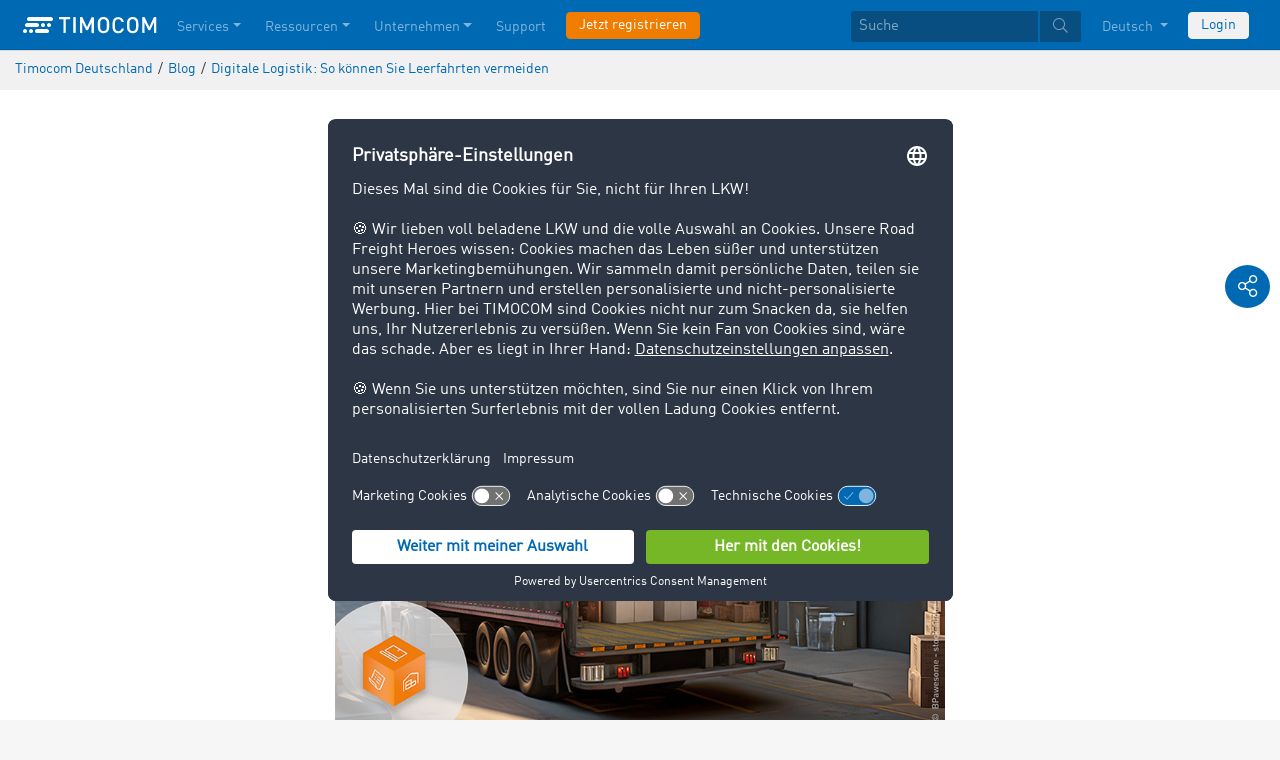

--- FILE ---
content_type: text/html;charset=UTF-8
request_url: https://www.timocom.de/blog/digitale-logistik-leerfahrten-569020
body_size: 10874
content:

<!DOCTYPE html>
<html class="no-js" lang="de-DE" dir="ltr"    >
<head >
<meta charset="UTF-8">
<!-- Kameleoon script start -->
<script type="text/javascript">
window.kameleoonQueue = window.kameleoonQueue || [];
</script>
<script type="text/javascript" id="kameleoon-script" fetchpriority="high" src="//w6bjh4e8qp.kameleoon.io/engine.js" async></script>
<!-- Kameleoon script end -->
<meta name="robots" content="index,follow"><title >Digitale Logistik: Leerfahrten vermeiden </title>
<meta name="description" content="Erfahren Sie, wie die Digitalisierung helfen kann, Ihre logistischen Prozesse zu optimieren. "> <meta name="keywords" content="Digitalisierung,Straßengüterverkehr,Logistik,Leerfahrten,Leerfahrten vermeiden,Beiladung,Nachhaltigkeit,Umweltschutz,CO2-Einsparungen">
<meta name="viewport" content="width=device-width, initial-scale=1">
<link rel="apple-touch-icon" sizes="144x144" href="https://timcdnprd.azureedge.net/resource/crblob/452554/6cfb2a5e9a8a478704137a2dc6e149fd/apple-touch-icon-144-png-data.png">
<link rel="apple-touch-icon" sizes="114x114" href="https://timcdnprd.azureedge.net/resource/crblob/452552/1497b6cc6ba1c3248f48ab088158540e/apple-touch-icon-114-png-data.png">
<link rel="apple-touch-icon" sizes="72x72" href="https://timcdnprd.azureedge.net/resource/crblob/452558/1f76b55164faca3d18c1cf54b3f38d4f/apple-touch-icon-72-png-data.png">
<link rel="shortcut icon" href="https://timcdnprd.azureedge.net/resource/crblob/452560/bd45fdaa3208f159b15eb612ae535243/favicon-ico-data.ico" /> <link rel="canonical" href="https://www.timocom.de/blog/digitale-logistik-leerfahrten-569020">
<link rel="alternate" hreflang="mk-MK" href="https://www.timocom.mk/digitale-logistik-leerfahrten-584362" title="Mazedonisch (Nordmazedonien) | Macedonian (North Macedonia)">
<link rel="alternate" hreflang="fr-FR" href="https://www.timocom.fr/blog/logistique-numerique-trajets-a-vide-584330" title="Französisch (Frankreich) | French (France)">
<link rel="alternate" hreflang="de-DE" href="https://www.timocom.de/blog/digitale-logistik-leerfahrten-569020" title="Deutsch (Deutschland) | German (Germany)">
<link rel="alternate" hreflang="sv-SE" href="https://www.timocom.se/blog/digitale-logistik-leerfahrten-583736" title="Schwedisch (Schweden) | Swedish (Sweden)">
<link rel="alternate" hreflang="it-IT" href="https://www.timocom.it/blog/logistica-digitale-viaggi-a-vuoto-584334" title="Italienisch (Italien) | Italian (Italy)">
<link rel="alternate" hreflang="es-ES" href="https://www.timocom.es/blog/logistica-digital-viajes-en-vacio-584338" title="Spanisch (Spanien) | Spanish (Spain)">
<link rel="alternate" hreflang="da-DK" href="https://www.timocom.dk/blog/digitale-logistik-leerfahrten-583724" title="Dänisch (Dänemark) | Danish (Denmark)">
<link rel="preconnect" href="https://timcdnprd.azureedge.net">
<link rel="preload" href="https://timcdnprd.azureedge.net/resource/themes/timocom/css/timocom-72-45.css" as="style">
<link rel="preload" href="https://timcdnprd.azureedge.net/resource/crblob/38/ced2ccc7e7020308e0b4a558100f0a8e/dinwebpro-woff2-data.woff2" as="font" type="font/woff2" crossorigin="anonymous">
<link rel="preload" href="https://timcdnprd.azureedge.net/resource/crblob/56/91742545f675e52cbb309d026cb371a7/tciconset-solid-woff2-data.woff2" as="font" type="font/woff2" crossorigin="anonymous">
<link rel="preload" href="https://timcdnprd.azureedge.net/resource/crblob/18/ab317d5947ec270f06170d178e36543b/bouba-round-medium-woff2-data.woff2" as="font" type="font/woff2" crossorigin="anonymous">
<link rel="preload" href="https://timcdnprd.azureedge.net/resource/crblob/44/6ba7704c02023cb6cfae1a4e5811c4eb/tciconset-brands-woff2-data.woff2" as="font" type="font/woff2" crossorigin="anonymous">
<link rel="preload" href="https://timcdnprd.azureedge.net/resource/crblob/50/8499a6afb5aedc2ebafc3ba93a1de0a0/tciconset-light-woff2-data.woff2" as="font" type="font/woff2" crossorigin="anonymous">
<link href="https://timcdnprd.azureedge.net/resource/themes/timocom/css/timocom-72-45.css" rel="stylesheet" >
<script>cm_p13n={ap:[],sc:[],_cm_p13n:void 0,registerProvider:function(n){cm_p13n.ap.push(n)},pushSegment:function(n){cm_p13n.pushVariant(n)},pushVariant:function(n){cm_p13n.sc.push({m:"v",v:n}),cm_p13n.run()},completed:function(n){cm_p13n.sc.push({m:"c",p:n}),cm_p13n.run()},exchangeVariant:function(n,c){const p=cm_p13n._cm_p13n;p&&p.exchangeVariant(n,c)},run:function(){const n=cm_p13n._cm_p13n;if(n){const c=cm_p13n.sc;cm_p13n.sc=[],c.forEach(function(c){"v"===c.m?n.pushVariant(c.v):"c"===c.m&&n.completed(c.p)})}}};</script>
<script>
if (window.cm_p13n) {
cm_p13n.registerProvider("ibexadxp");
(async () => {
await new Promise(resolve => {
if (document.readyState === "loading") {
document.addEventListener("DOMContentLoaded", resolve);
} else {
resolve();
}
});
await pushUserSegments();
})();
async function pushUserSegments(){
if(!hasCookie("hubspotutk")){ //no need to fetch user segments
window.cm_p13n.completed("ibexadxp"); // immediately complete and exit
return;
}
var userSegmentUrl = "/dynamic/ibexadxp/timocom-de/segments/user";
const p13n_test_segment = window.location.href.match(".*(p13n_ibexadxp_test_segments=[^&]*)");
if(p13n_test_segment !== null){
userSegmentUrl += (userSegmentUrl.indexOf('?') == -1 ? "?" : "&") + p13n_test_segment[1];
}
$.ajax({
url: userSegmentUrl,
success: function(response) {
const segments = Array.isArray(response) ? response : [response];
segments.forEach((s)=>{
window.cm_p13n.pushSegment(s);
});
},
error: function(xhr, status, error) {
console.error('failed:', status, error);
},
complete: function(xhr, status) {
window.cm_p13n.completed("ibexadxp");
}
});
}
function hasCookie(cookieName) {
return document.cookie.split(';').some(cookie => {
const [name, ...rest] = cookie.trim().split('=');
if(cookieName === name) return true;
});
}
}
</script>
<meta property="og:title" content="Digitale Logistik: Leerfahrten vermeiden" />
<meta property="og:description" content="Erfahren Sie, wie die Digitalisierung helfen kann, Ihre logistischen Prozesse zu optimieren. " />
<meta property="og:type" content="article" />
<meta property="og:url" content="https://www.timocom.de/blog/digitale-logistik-leerfahrten-569020"/><meta property="og:image" content="https://timcdnprd.azureedge.net/resource/blob/569022/1b54a6d18f741a64bffc7983106f32a4/leerfahrten-vermeiden-900x600px-web-data.jpg" />
<meta property="og:site_name" content="TIMOCOM" /><meta name="twitter:title" content="Digitale Logistik: Leerfahrten vermeiden" />
<meta name="twitter:description" content="Erfahren Sie, wie die Digitalisierung helfen kann, Ihre logistischen Prozesse zu optimieren. " />
<meta name="twitter:site" content="TIMOCOM" />
<meta name="twitter:image:src" content="https://timcdnprd.azureedge.net/resource/blob/569022/1b54a6d18f741a64bffc7983106f32a4/leerfahrten-vermeiden-900x600px-web-data.jpg" />
<meta name="twitter:card" content="summary_large_image" />
<link rel="preconnect" href="https://app.usercentrics.eu">
<script id="usercentrics-cmp" data-settings-id="aGs-woxRS"
src="https://app.usercentrics.eu/browser-ui/latest/loader.js" data-language="de"
async></script>
<meta name="cif_content_id" content="569020">
<script>document.documentElement.className = document.documentElement.className.replace(/no-js/g, "js");</script>
<script type="application/ld+json">
{"legalName":"TIMOCOM GmbH","foundingDate":1997,"address":{"postalCode":"40699","addressRegion":null,"streetAddress":"Timocom Platz 1","addressLocality":"Erkrath-Düsseldorf","addressCountry":{"name":"Germany","@type":"Country"},"@type":"PostalAddress"},"contactPoint":[{"telephone":"+49 211 88 26 88 26","contactType":"customer service","areaServed":"DE","email":"info.de@timocom.com","availableLanguage":["de"],"@type":"ContactPoint"}],"@type":"Organization","name":"TIMOCOM","logo":"https://timcdnprd.azureedge.net/resource/blob/381616/b22177cf81158b89f9db2fd04dc40564/logo-timocom-corporation-blue-all-data.svg","@context":"https://schema.org","url":"https://www.timocom.de","sameAs":["https://www.wikidata.org/wiki/Q263113","https://de.wikipedia.org/wiki/Timocom","https://www.facebook.com/timocom.de","https://www.youtube.com/user/TIMOCOM","https://www.xing.com/company/timocom","https://www.linkedin.com/company/timocom-gmbh/","https://twitter.com/TIMOCOM","https://instagram.com/timocom"]}
</script>
<!-- Google Tag Manager -->
<script type="text/javascript">
window.dataLayer = window.dataLayer || [];
function gtag() {
dataLayer.push(arguments);
}
gtag("consent", "default", {
ad_user_data: "denied",
ad_personalization: "denied",
ad_storage: "denied",
analytics_storage: "denied",
wait_for_update: 2000 // milliseconds to wait for update
});
gtag("set", "ads_data_redaction", true);
(function(w, d, s, l, i) {
w[l] = w[l] || [];
w[l].push({
'gtm.start': new Date().getTime(),
event: 'gtm.js'
});
var f = d.getElementsByTagName(s)[0],
j = d.createElement(s),
dl = l != 'dataLayer' ? '&l=' + l : '';
j.async = true;
j.defer=true;
j.src =
'https://stats.timocom.de/gtm.js?id=' + i + dl;
f.parentNode.insertBefore(j, f);
})(window, document, 'script', 'dataLayer', 'GTM-PTDPXBG');
</script>
</head><body class="js svg" id="top" >
<!-- Google Tag Manager (noscript) -->
<noscript><iframe src="https://stats.timocom.de/ns.html?id=GTM-PTDPXBG"
height="0" width="0" style="display:none;visibility:hidden"></iframe></noscript>
<!-- End Google Tag Manager (noscript) -->
<nav class="navbar navbar-expand-xl navbar-dark bg-primary fixed-top w-100">
<div class="container">
<a class="navbar-brand" aria-label="LOGO-TIMOCOM"
href="/">
<i id="navbar-logo-timocom" class="logo-timocom-white"></i>
</a>
<button class="navbar-toggler " type="button" data-toggle="collapse" data-target="#navbarSupportedContent"
aria-controls="navbarSupportedContent" aria-expanded="false" aria-label="Toggle navigation">
<span class="hamburger d-block">
<span class="bar"></span>
<span class="bar"></span>
<span class="bar"></span>
</span>
</button>
<div class="collapse navbar-collapse pb-5 pb-lg-0" id="navbarSupportedContent" role="navigation" aria-label="Main navigation">
<ul class="navbar-nav mr-auto" aria-label="Categories">
<li class="nav-item " role="listitem">
<div class="nav-link dropdown-toggle d-xl-none" href="/services" rel="nofollow" id="navbarDropdownMenuLink-" data-toggle="dropdown" aria-haspopup="true" aria-expanded="false" >Services</div>
<a class="nav-link dropdown-toggle d-none d-xl-block" href="/services" rel="nofollow" id="navbarDropdownMenuLink-" data-toggle="dropdown" aria-haspopup="true" aria-expanded="false" >Services</a>
<div class="dropdown-menu fullsize-dropdown-menu border-0 " aria-labelledby="navbarDropdownMenuLink-">
<div class="container first-dropdown-items">
<ul>
<li class="d-xl-none">
<a class="dropdown-item" href="/services" >Übersicht</a> </li>
<li class="">
<a class="dropdown-item " href="/services/frachtenboerse" >Frachtenbörse</a> </li>
<li class="">
<a class="dropdown-item " href="/services/frachtenboerse/geschlossene-frachtenboerse" rel="noreferrer">Geschlossene Frachtenbörse</a> </li>
<li class="">
<a class="dropdown-item " href="/services/ausschreibungen" >Ausschreibungen</a> </li>
<li class="">
<a class="dropdown-item " href="/services/routen-kosten" >Routen &amp; Kosten</a> </li>
<li class="">
<a class="dropdown-item " href="/services/transportauftraege" >Transportaufträge</a> </li>
<li class="">
<a class="dropdown-item " href="/services/live-sendungsverfolgung" >Live-Sendungsverfolgung</a> </li>
<li class="">
<a class="dropdown-item " href="/services/schnittstellen" >Schnittstellen</a> </li>
<li class="">
<a class="dropdown-item " href="/services/inkasso-international" >Inkasso International</a> </li>
</ul>
</div>
<div class="navbar-close d-none d-xl-block">
<button type="button" class="close" title="Menü schließen" data-dismiss="alert" aria-label="Close">
<span aria-hidden="true"><i class="icon-light-plus-circle"></i></span>
</button>
</div>
</div>
</li><li class="nav-item " role="listitem">
<div class="nav-link dropdown-toggle d-xl-none" href="/ressourcen" rel="nofollow" id="navbarDropdownMenuLink-" data-toggle="dropdown" aria-haspopup="true" aria-expanded="false" >Ressourcen</div>
<a class="nav-link dropdown-toggle d-none d-xl-block" href="/ressourcen" rel="nofollow" id="navbarDropdownMenuLink-" data-toggle="dropdown" aria-haspopup="true" aria-expanded="false" >Ressourcen</a>
<div class="dropdown-menu fullsize-dropdown-menu border-0 " aria-labelledby="navbarDropdownMenuLink-">
<div class="container first-dropdown-items">
<ul>
<li class="d-xl-none">
<a class="dropdown-item" href="/ressourcen" >Übersicht</a> </li>
<li class="">
<a class="dropdown-item " href="/blog" rel="noreferrer">Blog</a> </li>
<li class="">
<a class="dropdown-item " href="/unternehmen/newsroom" rel="noreferrer">Newsroom</a> </li>
<li class="">
<a class="dropdown-item " href="https://go.timocom.com/de/eventswebinars" rel="noreferrer">Webinars<i class="icon-solid-external-link icon-xs ml-1"></i></a> </li>
<li class="">
<a class="dropdown-item " href="/lexicon/transportlexikon/" >Transportlexikon</a> </li>
<li class="">
<a class="dropdown-item " href="/services/transportbarometer" rel="noreferrer">Transportbarometer</a> </li>
</ul>
</div>
<div class="navbar-close d-none d-xl-block">
<button type="button" class="close" title="Menü schließen" data-dismiss="alert" aria-label="Close">
<span aria-hidden="true"><i class="icon-light-plus-circle"></i></span>
</button>
</div>
</div>
</li><li class="nav-item " role="listitem">
<div class="nav-link dropdown-toggle d-xl-none" href="/unternehmen" rel="nofollow" id="navbarDropdownMenuLink-" data-toggle="dropdown" aria-haspopup="true" aria-expanded="false" >Unternehmen</div>
<a class="nav-link dropdown-toggle d-none d-xl-block" href="/unternehmen" rel="nofollow" id="navbarDropdownMenuLink-" data-toggle="dropdown" aria-haspopup="true" aria-expanded="false" >Unternehmen</a>
<div class="dropdown-menu fullsize-dropdown-menu border-0 " aria-labelledby="navbarDropdownMenuLink-">
<div class="container first-dropdown-items">
<ul>
<li class="d-xl-none">
<a class="dropdown-item" href="/unternehmen" >Übersicht</a> </li>
<li class="">
<a class="dropdown-item " href="/unternehmen/success-stories" >Success Stories</a> </li>
<li class="">
<a class="dropdown-item " href="https://karriere.timocom.de" rel="noreferrer">Karriere<i class="icon-solid-external-link icon-xs ml-1"></i></a> </li>
</ul>
</div>
<div class="navbar-close d-none d-xl-block">
<button type="button" class="close" title="Menü schließen" data-dismiss="alert" aria-label="Close">
<span aria-hidden="true"><i class="icon-light-plus-circle"></i></span>
</button>
</div>
</div>
</li><li class="nav-item " role="listitem">
<a class="nav-link" href="/hilfe-center" >Support</a></li><li class="nav-item is-input mt-3 mt-lg-0" role="listitem">
<a class="btn btn-highlight btn-block nowrap" href="/registrierung" rel="noreferrer">Jetzt registrieren</a> </li> </ul>
<ul class="navbar-nav ml-auto mt-3 mt-lg-0">
<li class="nav-item is-input d-flex align-items-center justify-content-center" aria-label="Searchbar" >
<form class="searchbar m-0 my-3 m-xl-0 px-0 w-100" action="/search" role="search" autocomplete="off">
<div class="input-group input-group-sm" role="textbox" aria-placeholder="Suche" aria-label="Search input" contenteditable="true">
<input class="form-control" name="query" aria-label="Suche" placeholder="Suche" />
<div class="input-group-append m-0 p-0">
<button class="btn btn-primary" name="search" type="submit" value="" title="Search" id="btnsitesearch">
<i class="icon icon-light-search px-1"></i>
</button>
</div>
</div>
</form> </li><!-- localizations: 29 -->
<li class="nav-item language-selection mb-1 mb-lg-4 mb-xl-0">
<a class="nav-link btn-block dropdown-toggle" href="#" id="languageDropdown" role="button"
data-toggle="dropdown" rel="nofollow"
aria-haspopup="true" aria-expanded="false">
Deutsch
</a>
<div class="dropdown-menu dropdown-menu-right border-0 rounded-0 w-100" role="list"
aria-label="languageDropdown"
aria-haspopup="true" aria-expanded="false">
<div class="container first-dropdown-items d-flex flex-column flex-wrap" role="listitem">
<a class="dropdown-item "
target="_self" href="https://www.timocom.ba/"
title="Bosanski" role="button" data-toggle="dropdown" aria-haspopup="true"
aria-expanded="false">
Bosanski
</a>
<a class="dropdown-item "
target="_self" href="https://www.timocom.dk/blog/digitale-logistik-leerfahrten-583724"
title="Dansk" role="button" data-toggle="dropdown" aria-haspopup="true"
aria-expanded="false">
Dansk
</a>
<a class="dropdown-item active"
target="_self" href="https://www.timocom.de/blog/digitale-logistik-leerfahrten-569020"
title="Deutsch" role="button" data-toggle="dropdown" aria-haspopup="true"
aria-expanded="false">
Deutsch
</a>
<a class="dropdown-item "
target="_self" href="https://www.timocom.ee/"
title="Eesti" role="button" data-toggle="dropdown" aria-haspopup="true"
aria-expanded="false">
Eesti
</a>
<a class="dropdown-item "
target="_self" href="https://www.timocom.co.uk/"
title="English" role="button" data-toggle="dropdown" aria-haspopup="true"
aria-expanded="false">
English
</a>
<a class="dropdown-item "
target="_self" href="https://www.timocom.es/blog/logistica-digital-viajes-en-vacio-584338"
title="Español" role="button" data-toggle="dropdown" aria-haspopup="true"
aria-expanded="false">
Español
</a>
<a class="dropdown-item "
target="_self" href="https://www.timocom.fr/blog/logistique-numerique-trajets-a-vide-584330"
title="Français" role="button" data-toggle="dropdown" aria-haspopup="true"
aria-expanded="false">
Français
</a>
<a class="dropdown-item "
target="_self" href="https://www.timocom.com.hr/"
title="Hrvatski" role="button" data-toggle="dropdown" aria-haspopup="true"
aria-expanded="false">
Hrvatski
</a>
<a class="dropdown-item "
target="_self" href="https://www.timocom.it/blog/logistica-digitale-viaggi-a-vuoto-584334"
title="Italiano" role="button" data-toggle="dropdown" aria-haspopup="true"
aria-expanded="false">
Italiano
</a>
<a class="dropdown-item "
target="_self" href="https://www.timocom.lv/"
title="Latviešu" role="button" data-toggle="dropdown" aria-haspopup="true"
aria-expanded="false">
Latviešu
</a>
<a class="dropdown-item "
target="_self" href="https://www.timocom.lt/"
title="Lietuvių" role="button" data-toggle="dropdown" aria-haspopup="true"
aria-expanded="false">
Lietuvių
</a>
<a class="dropdown-item "
target="_self" href="https://www.timocom.hu/"
title="Magyar" role="button" data-toggle="dropdown" aria-haspopup="true"
aria-expanded="false">
Magyar
</a>
<a class="dropdown-item "
target="_self" href="https://www.timocom.nl/"
title="Nederlands" role="button" data-toggle="dropdown" aria-haspopup="true"
aria-expanded="false">
Nederlands
</a>
<a class="dropdown-item "
target="_self" href="https://no.timocom.com/"
title="Norsk" role="button" data-toggle="dropdown" aria-haspopup="true"
aria-expanded="false">
Norsk
</a>
<a class="dropdown-item "
target="_self" href="https://www.timocom.pl/"
title="Polski" role="button" data-toggle="dropdown" aria-haspopup="true"
aria-expanded="false">
Polski
</a>
<a class="dropdown-item "
target="_self" href="https://www.timocom.pt/"
title="Português" role="button" data-toggle="dropdown" aria-haspopup="true"
aria-expanded="false">
Português
</a>
<a class="dropdown-item "
target="_self" href="https://www.timocom.ro/"
title="Română" role="button" data-toggle="dropdown" aria-haspopup="true"
aria-expanded="false">
Română
</a>
<a class="dropdown-item "
target="_self" href="https://www.timocom.sk/"
title="Slovenčina" role="button" data-toggle="dropdown" aria-haspopup="true"
aria-expanded="false">
Slovenčina
</a>
<a class="dropdown-item "
target="_self" href="https://www.timocom.si/"
title="Slovenščina" role="button" data-toggle="dropdown" aria-haspopup="true"
aria-expanded="false">
Slovenščina
</a>
<a class="dropdown-item "
target="_self" href="https://www.timocom.fi/"
title="Suomi" role="button" data-toggle="dropdown" aria-haspopup="true"
aria-expanded="false">
Suomi
</a>
<a class="dropdown-item "
target="_self" href="https://www.timocom.se/blog/digitale-logistik-leerfahrten-583736"
title="Svenska" role="button" data-toggle="dropdown" aria-haspopup="true"
aria-expanded="false">
Svenska
</a>
<a class="dropdown-item "
target="_self" href="https://www.timocom.com.tr/"
title="Türkçe" role="button" data-toggle="dropdown" aria-haspopup="true"
aria-expanded="false">
Türkçe
</a>
<a class="dropdown-item "
target="_self" href="https://www.timocom.cz/"
title="Čeština" role="button" data-toggle="dropdown" aria-haspopup="true"
aria-expanded="false">
Čeština
</a>
<a class="dropdown-item "
target="_self" href="https://www.timocom.gr/"
title="Ελληνικά" role="button" data-toggle="dropdown" aria-haspopup="true"
aria-expanded="false">
Ελληνικά
</a>
<a class="dropdown-item "
target="_self" href="https://www.timocom.bg/"
title="Български" role="button" data-toggle="dropdown" aria-haspopup="true"
aria-expanded="false">
Български
</a>
<a class="dropdown-item "
target="_self" href="https://www.timocom.mk/digitale-logistik-leerfahrten-584362"
title="Македонски" role="button" data-toggle="dropdown" aria-haspopup="true"
aria-expanded="false">
Македонски
</a>
<a class="dropdown-item "
target="_self" href="https://www.timocom.ru/"
title="Русский" role="button" data-toggle="dropdown" aria-haspopup="true"
aria-expanded="false">
Русский
</a>
<a class="dropdown-item "
target="_self" href="https://www.timocom.rs/"
title="Српски" role="button" data-toggle="dropdown" aria-haspopup="true"
aria-expanded="false">
Српски
</a>
<a class="dropdown-item "
target="_self" href="https://www.timocom.com.ua/"
title="Українська" role="button" data-toggle="dropdown" aria-haspopup="true"
aria-expanded="false">
Українська
</a>
</div>
<div class="navbar-close d-none d-xl-block mb-5 mb-xl-0" role="button">
<button type="button" class="close" title="close" data-dismiss="alert" aria-label="Close">
<span aria-hidden="true"><i class="icon-light-plus-circle"></i></span>
</button>
</div>
</div>
</li>
<li class="nav-item is-input mt-3 mt-lg-0" role="listitem">
<a href="https://my.timocom.com/" class="btn btn-block nowrap btn-light" title="login">Login</a> </li> </ul>
</div>
</div>
</nav>
<main id="maincontent" class="ci-maincontent">
<section class="d-none d-md-block m-0 py-2 ci-breadcrumb bg-gray-200">
<div class="container">
<div class="row">
<div class="col-12">
<nav id="breadcrumb" aria-label="breadcrumb">
<small>
<ul class="d-flex flex-col list-unstyled m-0 p-0" vocab="https://schema.org/" typeof="BreadcrumbList"
aria-label="Breadcrumb navigation">
<li class="d-inline-block" property="itemListElement" typeof="ListItem">
<a property="item" typeof="WebPage"
href="/">
<span property="name">Timocom Deutschland</span>
</a>
<meta property="position" content="1">
</li>
<li class="d-inline-block"><span class="mx-1">/</span></li>
<li class="d-inline-block" property="itemListElement" typeof="ListItem">
<a property="item" typeof="WebPage"
href="/blog">
<span property="name">Blog</span>
</a>
<meta property="position" content="2">
</li>
<li class="d-inline-block"><span class="mx-1">/</span></li>
<li class="d-inline-block" property="itemListElement" typeof="ListItem">
<a property="item" typeof="WebPage" href="/blog/digitale-logistik-leerfahrten-569020">
<span property="name">Digitale Logistik: So können Sie Leerfahrten vermeiden </span>
</a>
<meta property="position" content="3">
</li>
</ul>
</small>
</nav>
</div>
</div>
</div>
</section>
<article class="bg-white pb-5">
<script type="application/ld+json">
{"datePublished":"2023-09-08T06:00:00.000","image":"https://timcdnprd.azureedge.net/resource/blob/569022/1b54a6d18f741a64bffc7983106f32a4/leerfahrten-vermeiden-900x600px-web-data.jpg","@type":"Article","author":{"@id":"#author"},"inLanguage":"de-DE","description":"Erfahren Sie, wie die Digitalisierung helfen kann, Ihre logistischen Prozesse zu optimieren. ","@context":"https://schema.org","headline":"Digitale Logistik: So können Sie Leerfahrten vermeiden ","url":"https://www.timocom.de/blog/digitale-logistik-leerfahrten-569020"}
</script>
<section class="bg-white">
<div class="container">
<div class="row justify-content-center">
<div class="col col-sm-12 col-md-10 col-lg-7 col-xl-6 pt-4">
<div class="d-flex flex-row justify-content-between flex-wrap mb-2 border-bottom border-light pb-1">
<span class="color-cool-gray-80 small">
<a href="/blog/digitalisierung-logistik">Digitalisierung in der Logistik</a>
<a href="/blog/transportmanagement">Transportmanagement</a>
</span>
<span class="color-cool-gray-80 small">08.09.2023</span>
</div>
<div class="d-flex justify-content-end mb-2 pb-1">
<div class="align-self-center">
<i class="icon icon-light-clock icon-xs color-cool-gray-80"></i>
<span class="color-cool-gray-80 small">2 </span>
</div>
</div>
<h1 class="wordbreak h-sm-1 mb-2 mt-4"> Digitale Logistik: So können Sie Leerfahrten vermeiden
</h1>
<div id="blogEntry" class="mt-0 mt-md-0 mt-lg-2 mt-xl-3">
<div class="">
<div class="mb-3"><div class="ci-aspect-ratio-container " >
<div class="ci-image-wrapper">
<picture>
<source srcset="https://timcdnprd.azureedge.net/resource/image/569022/uncropped/820/0/57847ee721d24fb1dce21f3b0fec0610/0FFD24E45768C80D2C782158189191D7/leerfahrten-vermeiden-900x600px-web.webp"
media="(min-width: 992px)">
<source srcset="https://timcdnprd.azureedge.net/resource/image/569022/uncropped/558/0/118c6003cbbfd3ae8c9041a7f3ad6022/53CFD67FF74675F2032CD960C2FAF63F/leerfahrten-vermeiden-900x600px-web.webp"
media="(min-width: 768px)">
<img srcset="https://timcdnprd.azureedge.net/resource/image/569022/uncropped/510/0/98e71d0d9ba54c6789040fcb52259eeb/FE0E778F56045E5E2E43AC5A82F56A46/leerfahrten-vermeiden-900x600px-web.webp"
width="900" height="600"
alt="Digitale Logistik: Leerfahrten vermeiden" title="Digitale Logistik: Leerfahrten vermeiden"
class="ci-image ci-img-responsive img-fluid"
/>
</picture>
</div>
</div></div>
<div class="ci-richtext wordbreak ci-bulletpoints-solid ci-bulletpoints-color-dark ci-numberedliststyle- ci-trimmed-paragraph ci-bulletpoints-color-default mb-3">
<p class="MsoNormal"><span>Leerfahrten sind ein langjähriges Problem im Transportwesen, das sowohl <strong>ökonomische als auch ökologische Auswirkungen</strong> hat. Im Jahr 2021 waren fast 38 Prozent der Fahrten im deutschen Inland Leerfahrten. Diese geringe Auslastung verursacht nicht nur höhere Kosten, sondern auch unnötige CO₂-Emissionen.</span></p><p class="MsoNormal"><em>Die wichtigsten Tipps und Tricks zum Thema finden Sie auch in unserer Checkliste "Tipps zur Reduzierung von Leerfahrten"! </em></p><p class="p--link-highlight-button"><a rel="nofollow" class="ci-link-external blog-cta" href="https://share-eu1.hsforms.com/17WuBlb9wTjihgm_FXrDvfQfi5xk" target="_blank" rel="noopener">Jetzt herunterladen</a></p> </div>
</div>
<div class="ci-richtext wordbreak ci-bulletpoints-solid ci-bulletpoints-color-dark ci-numberedliststyle- ci-trimmed-paragraph ci-bulletpoints-color-default">
<h2 class="MsoNormal" id="tc-toc-Ursachen%20und%20Hintergr%C3%BCnde%20von%20Leerfahrten"><span>Ursachen und Hintergründe von Leerfahrten</span></h2><p class="MsoNormal"><span>Die <strong>rapide Zunahme des Onlinehandels und die steigende Nachfrage nach individualisierten Bestellungen</strong> haben zu einem exponentiellen Anstieg von Leerfahrten geführt. Im Jahr 2021 wurden über 6.000 Millionen Leerkilometer auf deutschen Straßen zurückgelegt. Flexible und maßgeschneiderte Lieferungen stehen im Fokus, stellen die Logistik jedoch vor enorme Herausforderungen und führen zu teilweise leeren Lastwagen und Leerfahrten nach Lieferaufträgen.</span></p><h2 class="MsoNormal" id="tc-toc-Konsolidierung%20und%20Beiladung%20als%20L%C3%B6sungen"><span>Konsolidierung und Beiladung als Lösungen</span></h2><p class="MsoNormal"><span>Um Leerfahrten zu minimieren und die Transporteffizienz zu steigern, können zwei Ansätze verfolgt werden: <strong>Konsolidierung und Beiladung</strong>. Konsolidierung bündelt Sendungen unterschiedlicher Kunden zur gemeinsamen Versendung. Dies kann zeitlich oder räumlich erfolgen. Beiladung nutzt verfügbare Kapazitäten in nicht voll ausgelasteten Fahrzeugen, um zusätzliche Frachten während einer geplanten Route aufzunehmen.</span></p><h2 class="MsoNormal" id="tc-toc-Umweltfreundliche%20L%C3%B6sungen%20und%20CO%E2%82%82-Einsparungen"><span>Umweltfreundliche Lösungen und CO₂-Einsparungen</span></h2><p class="MsoNormal"><span>Leerfahrten haben nicht nur finanzielle, sondern auch umweltrelevante Auswirkungen. Sie führen neben höheren Kosten auch zu unnötigen CO₂-Emissionen. Angesichts <strong>steigender Nachfrage nach Nachhaltigkeit und Umweltschutz</strong> setzen Unternehmen vermehrt auf umweltfreundliche Lösungen. Die Nutzung von Frachtenbörsen kann bis zu 23 Prozent CO₂-Einsparungen ermöglichen und mit integrierten Anwendungen und Services dazu beitragen, den Regelungen des Lieferkettensorgfaltspflichtengesetzes zu entsprechen. </span></p><h2 class="MsoNormal" id="tc-toc-Effiziente%20Strategien"><span>Effiziente Strategien</span></h2><p class="MsoNormal"><span>Durch digitale Werkzeuge wie Frachtenbörsen können Leerfahrten minimiert und Umsätze gesteigert werden. Fahrer, Speditionen und Unternehmen mit eigenem Fuhrpark können verfügbaren Laderaum optimal nutzen, indem sie passende Frachtangebote suchen oder ihre Kapazitäten anbieten. Bewertungen und Unternehmensprofile schaffen Vertrauen und ermöglichen langfristige Partnerschaften.</span></p><h2 class="MsoNormal" id="tc-toc-Dank%20Digitalisierung%20Leerfahrten%20vermeiden%C2%A0"><span>Dank Digitalisierung Leerfahrten vermeiden </span></h2><p class="MsoNormal"><span>Durch die Digitalisierung können Leerfahrten im Straßengüterverkehr effektiv bekämpft werden. Die <strong>gezielte Nutzung von innovativen Ansätzen</strong> wie Konsolidierung, Beiladung und digitalen Plattformen ermöglicht eine nachhaltigere und effizientere Logistikbranche. Unternehmen haben die Möglichkeit, ökonomische und ökologische Ziele in Einklang zu bringen und Leerfahrten zu vermeiden.</span></p><p class="MsoNormal"><em>Sie brauchen alle wichtigen Informationen auf einen Blick? Laden Sie sich unserer Checkliste "Tipps zur Reduzierung von Leerfahrten" herunter!</em></p><p class="p--link-highlight-button"><a rel="nofollow" class="ci-link-external blog-cta" href="https://share-eu1.hsforms.com/17WuBlb9wTjihgm_FXrDvfQfi5xk" target="_blank" rel="noopener">Jetzt herunterladen</a><em> </em></p><p class="MsoNormal"> </p><p class="p--link-highlight-button"><strong>Das könnte Sie auch interessieren</strong>:</p><p><a title="Das sind die Erfolgsfaktoren für Digitalisierung im Straßengüterverkehr" class="blog-cta" href="/blog/erfolgsfaktoren-digitalisierung-563086" target="_blank" rel="noopener">Digitalisierung im Straßengüterverkehr</a></p> </div>
<script type="application/ld+json">
{"@type":"Person","jobTitle":"Schreibt bei TIMOCOM über Herausforderungen und Chancen im Straßengüterverkehr – mit einem Fokus auf praxisnahe Perspektiven. ","name":"Paula Bongers","@id":"#author","@context":"https://schema.org"}
</script>
<div class="mt-4 border-top border-light">
<div class="d-flex align-items-center flex-row pt-4">
<div class="p-1 ml-2">
<p class="lead m-0">Paula Bongers</p>
<p>Schreibt bei TIMOCOM über Herausforderungen und Chancen im Straßengüterverkehr – mit einem Fokus auf praxisnahe Perspektiven. </p>
</div>
</div> </div>
</div>
</div>
</div>
</div>
</section>
</article>
<div id="socialShareBar" class="position-fixed d-flex flex-md-column flex-lg-column flex-xl-column flex-row text-center p-md-2 p-lg-2 p-xl-2 p-0 mb-4 mb-md-0">
<a class="socialShareItem text-decoration-none bg-primary rounded-circle text-white my-md-1 p-1 mr-1 mr-md-0" data-toggle="collapse" href="#shareArea" role="button" aria-expanded="false" aria-controls="shareArea" rel="nofollow">
<i class="icon icon-light-share-alt icon-md"></i>
</a>
<div class="collapse" id="shareArea">
<div class="d-flex flex-md-column flex-lg-column flex-xl-column flex-row justify-content-center text-center">
<a class="socialShareItem text-decoration-none bg-primary rounded-circle text-white my-md-1 p-1 mx-1 mx-md-0" target="_blank" rel="noreferrer" title="teilen auf ... Facebook" href="https://www.facebook.com/share.php?u=https%3A%2F%2Fwww.timocom.de%2Fblog%2Fdigitale-logistik-leerfahrten-569020&amp;title=Digitale%20Logistik%3A%20So%20k%C3%B6nnen%20Sie%20Leerfahrten%20vermeiden%20">
<i class="icon-brands-facebook-f icon-md"></i>
</a>
<a class="socialShareItem text-decoration-none bg-primary rounded-circle text-white my-md-1 p-1 mx-1 mx-md-0" target="_blank" rel="noreferrer" title="teilen auf ... Twitter" href="https://twitter.com/intent/tweet?original_referer=https%3A%2F%2Fwww.timocom.de%2Fblog%2Fdigitale-logistik-leerfahrten-569020&amp;text=Digitale%20Logistik%3A%20So%20k%C3%B6nnen%20Sie%20Leerfahrten%20vermeiden%20&amp;url=https%3A%2F%2Fwww.timocom.de%2Fblog%2Fdigitale-logistik-leerfahrten-569020">
<i class="icon-brands-twitter icon-md"></i>
</a>
<a class="socialShareItem text-decoration-none bg-primary rounded-circle text-white my-md-1 p-1 mx-1 mx-md-0" target="_blank" rel="noreferrer" title="teilen auf ... Xing" href="https://www.xing.com/spi/shares/new?url=https%3A%2F%2Fwww.timocom.de%2Fblog%2Fdigitale-logistik-leerfahrten-569020">
<i class="icon-brands-xing icon-md"></i>
</a>
<a class="socialShareItem text-decoration-none bg-primary rounded-circle text-white my-md-1 p-1 mx-1 mx-md-0" target="_blank" rel="noreferrer" title="teilen auf ... LinkedIn" href="https://www.linkedin.com/shareArticle?mini=true&amp;title=Digitale%20Logistik%3A%20So%20k%C3%B6nnen%20Sie%20Leerfahrten%20vermeiden%20&amp;url=https%3A%2F%2Fwww.timocom.de%2Fblog%2Fdigitale-logistik-leerfahrten-569020">
<i class="icon-brands-linkedin-in icon-md"></i>
</a>
</div>
</div>
</div><a name="ci-anchor-820116" id="ci-anchor-820116"></a>
<section id="m09-cta-area-820116" class="ci-module-wrapper py-5 bg-white " >
<div class="container">
<div class="row justify-content-center wow fadeInUp">
<div class="col-sm-12 col-md-8 col-lg-8 col-xl-8 text-center ci-text-align-center">
<h2 class="wordbreak"> Ihr Wissensvorsprung in Transport &amp; Logistik – jeden Monat neu.
</h2>
<div class="ci-richtext wordbreak ci-bulletpoints-solid ci-bulletpoints-color-blue ci-numberedliststyle-">
<p><span>Von kleinen Veränderungen bis hin zu bahnbrechenden Erfolgen </span><strong>–</strong><span> lassen Sie sich von den Best Practices Ihrer Branchenkollegen inspirieren und finden Sie heraus, </span><span lang="hr">welche Ideen auch Ihr Unternehmen weiterbringen.</span></p> </div>
</div>
</div>
<div class="row justify-content-center text-center ci-text-align-center">
<div class="col-sm-12 col-md-10 col-lg-8 col-xl-8 mt-2">
<a href="https://go.timocom.com/de/logistik-news-registrierung-blog?utm_medium=organic&utm_source=blog"
data-cif-tracking="{&quot;uniqueTargetId&quot;:&quot;overlay_820116_820114&quot;}"
class="ci-link-whole-module ci-link-external" title="Jetzt für Logistik-News anmelden">
<div class="m-n1 pt-3">
<div class="ci-btn btn m-1 wordbreak btn-lg btn-primary ci-link-external" >
Jetzt für Logistik-News anmelden
</div>
</div>
</a>
</div>
</div>
</div>
</section><div class="ci-m31-overlay ci-overlay " data-ci-overlay-target="overlay_513616" data-ci-open-delay="10000" data-ci-opt-out-expires-after="28" data-ci-preview="false" >
<div class="ci-overlay-inner">
<div class="ci-overlay-content">
<div class="ci-m31-overlay-teaser-item text-left" >
<div class="ci-aspect-ratio-container d-none d-md-block" >
<div class="ci-image-wrapper">
<img src="https://timcdnprd.azureedge.net/resource/blob/513614/269afc871bf96d667f3a423eb4feac40/pop-up-image-logistic-blurredPicture.jpg"data-src="https://timcdnprd.azureedge.net/resource/image/513614/uncropped/580/0/821f9ed4cb1e6a6b7f0047c46ed93b74/7868BA7C609B9ACAF7F01086F5A46161/pop-up-image-logistic.webp"
width="580" height="390"
alt="Pop-up image - Logistic" title="Pop-up image - Logistic" loading="lazy" class="ci-img-responsive ci-image img-fluid lazy" />
</div>
</div> <div class="ci-m31-overlay-teaser-item-content">
<div class="wordbreak h2 h-md-1 mb-3">
Wollen Sie fit in der Logistik werden?
</div>
<div class="ci-richtext wordbreak ci-bulletpoints-solid ci-bulletpoints- ci-numberedliststyle- ci-trimmed-paragraph ci-bulletpoints-color-default">
<p>Dann holen Sie sich unsere spannenden Logistik-News direkt in Ihren Posteingang. Seien Sie die Ersten, die vom Road Freight Marketplace, unseren Services und Updates profitieren.</p> </div>
<div class="m-n1 pt-4">
<a href="https://go.timocom.com/de/logistik-news-registrierung?utm_source=pop-up&utm_medium=organic&utm_content=blog"
data-cif-tracking="{&quot;uniqueTargetId&quot;:&quot;overlay_513612_513618&quot;}"
class="ci-btn btn m-1 wordbreak btn-lg btn-primary d-block ci-link-external" title="">
Jetzt anmelden!
</a>
</div> </div>
</div>
<label class="d-flex justify-content-center align-items-baseline text-center small pl-3 pr-3 pb-3 mt-n4">
<input type="checkbox" class="mr-1" name="optOut" data-ci-opt-out />
<span>Nicht erneut anzeigen.</span>
</label>
</div>
<div class="ci-overlay-close" data-ci-close tabindex="0">
<span class="icon-light-times"></span>
</div>
</div>
</div> </main>
<footer class="bg-cool-gray-120 color-white py-4">
<div class="container d-flex flex-column">
<div class="order-1 ci-footer-navigation-items d-flex flex-wrap" role="navigation" aria-label="Main footer navigation">
<div class="w-lg-auto pr-1" aria-label="Navigation categories">
<ul role="list" aria-label="categoryLinks">
<li class="mt-3" role="listitem" >
<a class="" href="/services" >Services</a> </li>
<li role="listitem">
<a class="" href="/services/frachtenboerse" >Frachtenbörse</a> </li>
<li role="listitem">
<a class="" href="/services/frachtenboerse/geschlossene-frachtenboerse" >Geschlossene Frachtenbörse</a> </li>
<li role="listitem">
<a class="" href="/services/live-sendungsverfolgung" >Live-Sendungsverfolgung</a> </li>
<li role="listitem">
<a class="" href="/services/routen-kosten" >Routen &amp; Kosten</a> </li>
<li role="listitem">
<a class="" href="/services/schnittstellen" >Schnittstellen</a> </li>
<li role="listitem">
<a class="" href="/services/business-partner-check" >Business Partner Check</a> </li>
</ul>
</div><div class="w-lg-auto pr-1" aria-label="Navigation categories">
<ul role="list" aria-label="categoryLinks">
<li class="mt-3" role="listitem" >
</li>
<li role="listitem">
<a class="" href="/services/ausschreibungen" >Ausschreibungen</a> </li>
<li role="listitem">
<a class="" href="/services/tracking" >Tracking</a> </li>
<li role="listitem">
<a class="" href="/services/transportauftraege" >Transportaufträge</a> </li>
<li role="listitem">
<a class="" href="/services/lager" >Lager</a> </li>
<li role="listitem">
<a class="" href="/services/inkasso-international" >Inkasso International</a> </li>
</ul>
</div><div class="w-lg-auto pr-1" aria-label="Navigation categories">
<ul role="list" aria-label="categoryLinks">
<li class="mt-3" role="listitem" >
<a class="" href="/ressourcen" >Ressourcen</a> </li>
<li role="listitem">
<a class="" href="/blog" >Blog</a> </li>
<li role="listitem">
<a class="" href="/unternehmen/newsroom" >Newsroom</a> </li>
<li role="listitem">
<a class="" href="/services/transportbarometer" >Transportbarometer</a> </li>
<li role="listitem">
<a class="" href="/lexicon/transportlexikon/" >Transportlexikon</a> </li>
<li role="listitem">
<a class="" href="https://go.timocom.com/de/eventswebinars" rel="noreferrer">Webinars<i class="icon-solid-external-link icon-xs ml-1"></i></a> </li>
<li role="listitem">
<a class="" href="/ressourcen/fracht-ubersicht" >Einblick in die Frachtenbörse</a> </li>
<li role="listitem">
<a class="" href="/lkw-fahrverbot" >LKW Fahrverbot</a> </li>
</ul>
</div><div class="w-lg-auto pr-1" aria-label="Navigation categories">
<ul role="list" aria-label="categoryLinks">
<li class="mt-3" role="listitem" >
<a class="" href="/unternehmen" >Unternehmen</a> </li>
<li role="listitem">
<a class="" href="/unternehmen/kunden-werben-kunden" >Kunden werben Kunden</a> </li>
<li role="listitem">
<a class="" href="/unternehmen/success-stories" >Success Stories</a> </li>
<li role="listitem">
<a class="" href="https://karriere.timocom.de" rel="noreferrer">Karriere<i class="icon-solid-external-link icon-xs ml-1"></i></a> </li>
<li role="listitem">
<a class="" href="https://timocom.myspreadshop.de/" rel="noreferrer">Goodies<i class="icon-solid-external-link icon-xs ml-1"></i></a> </li>
</ul>
</div><div class="w-lg-auto pr-1" aria-label="Navigation categories">
<ul role="list" aria-label="categoryLinks">
<li class="mt-3" role="listitem" >
<a class="" href="/hilfe-center" >Support</a> </li>
<li role="listitem">
<a class="" href="/hilfe-center/kontakt" >Kontakt</a> </li>
</ul>
</div><div class="w-lg-auto pr-1" aria-label="Navigation categories">
<ul role="list" aria-label="categoryLinks">
<li class="mt-3" role="listitem" >
Rechtliches
</li>
<li role="listitem">
<a class="" href="/impressum" >Impressum</a> </li>
<li role="listitem">
<a class="" href="/agb" >AGB</a> </li>
<li role="listitem">
<a class="" href="/datenschutz" >Datenschutz</a> </li>
<li role="listitem">
<a class="" href="#uc-central-modal-show" rel="noreferrer">Cookie-Einstellungen<i class="icon-solid-external-link icon-xs ml-1"></i></a> </li>
</ul>
</div> </div>
<div class="order-2 d-flex justify-content-center mt-4" aria-label="Social media links">
<span class="social-icons text-center pt-3">
<a target="_blank" rel="noreferrer" title="Facebook Fanpage der TIMOCOM Frachtenbörse" href="https://www.facebook.com/timocom.de" >
<i class="icon-brands-facebook-square"></i>
</a><a target="_blank" rel="noreferrer" title="Youtube Kanal der TIMOCOM Laderaumbörse" href="https://www.youtube.com/user/TIMOCOM" >
<i class="icon-brands-youtube-square"></i>
</a><a target="_blank" rel="noreferrer" title="Marktführer unter den Frachtenbörsen Europas - Xing-Gruppe" href="https://www.xing.com/pages/timocom" >
<i class="icon-brands-xing-square"></i>
</a><a target="_blank" rel="noreferrer" title="TIMOCOM -&gt; LinkedIn" href="https://www.linkedin.com/company/timocom-gmbh/" >
<i class="icon-brands-linkedin"></i>
</a><a target="_blank" rel="noreferrer" title="Join us on instagram" href="https://www.instagram.com/timocom/" >
<i class="icon-brands-instagram"></i>
</a> </span>
</div>
<div class="order-3 text-center mt-2">
<span class="copyright" aria-label="Copyright">
© TIMOCOM GmbH 2026. Alle Rechte vorbehalten
</span>
</div>
</div>
</footer>
<a href="#" role="button" aria-label="nach oben" title="nach oben" class="go-top" style="display: inline" rel="nofollow">
<div class="d-flex flex-nowrap">
<span class="d-none d-md-block mr-1">nach oben</span><i class="icon-solid-arrow-up icon-xs"></i>
</div>
</a>
<noscript class="cm-javascript">
Bitte aktivieren Sie Javascript für diese Webseite.
</noscript>
<script src="https://timcdnprd.azureedge.net/resource/themes/timocom/js/commons-60-9.js" defer="true" ></script><script src="https://timcdnprd.azureedge.net/resource/themes/timocom/js/timocom-66-39.js" defer="true" ></script><script src="https://timcdnprd.azureedge.net/resource/themes/timocom/js/wdui.min-68-4.js" defer="true" ></script><script src="https://timcdnprd.azureedge.net/resource/themes/timocom/js/script.min-64-4.js" defer="true" ></script>
<!-- Insert Tag Manager body script here -->
</body></html>
